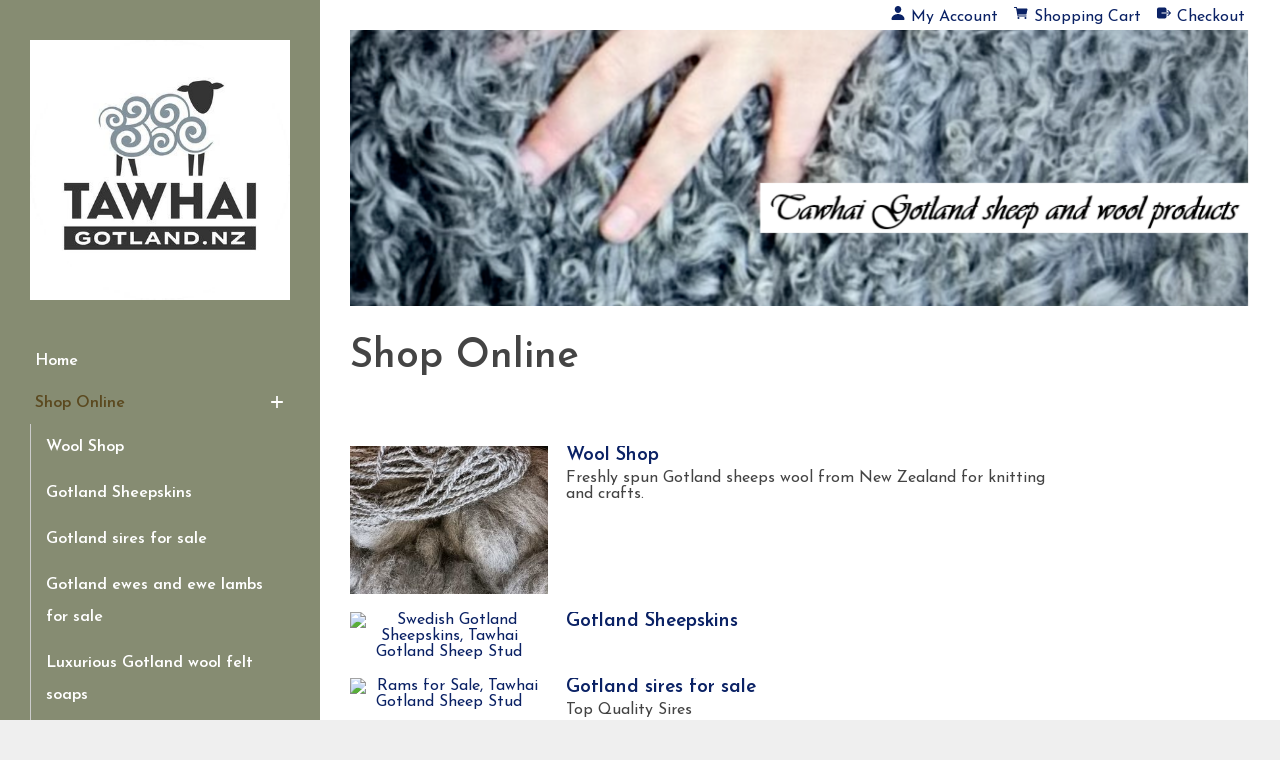

--- FILE ---
content_type: text/html
request_url: https://www.gotland.nz/shop-online.html
body_size: 5322
content:
<!DOCTYPE html PUBLIC "-//W3C//DTD XHTML 1.0 Transitional//EN" "https://www.w3.org/TR/xhtml1/DTD/xhtml1-transitional.dtd"> 
		
		

		<html lang="en">

<head>
<title>Gotland wool products, Canterbury NZ</title>

	

	  
	  



<meta name="Description" content="Purchase Gotland wool, fleeces, gift vouchers or book a workshop at Tawhai Gotland Sheep Stud" />

	<meta name="Keywords" content="Swedish gotland wool carded  silver fleece" />


	<meta http-equiv="Content-Type" content="text/html; charset=utf-8" />
	<meta name="generator" content="CMS Tool www.cms-tool.net" />
	<meta name="viewport" content="width=device-width, initial-scale=1">
	
		
		
	
	
	<link rel="canonical" href="https://www.gotland.nz/shop-online.html" />











<link rel="preload" as="style" href="/uploads/js/cmscommon_core.css?ver=1764793977451"/><link type="text/css" rel="stylesheet" media="all" href="/uploads/js/cmscommon_core.css?ver=1764793977451"/>
	<link rel="preload" as="style" href="/uploads/js/cmscommon_core_mobile.css?ver=1760409706268"/><link type="text/css" rel="stylesheet" media="screen and (max-width: 640px)" href="/uploads/js/cmscommon_core_mobile.css?ver=1760409706268"/>

 	<link rel="preload" as="style" href="/uploads/js/cmscommon_ecommerce.css?ver=1769134433809"/><link type="text/css" rel="stylesheet" media="all" href="/uploads/js/cmscommon_ecommerce.css?ver=1769134433809"/>


 



<link type="text/css" rel="stylesheet" href="/css/publishedA.css?ver=1686194155874" media="all"/>



 




 


  

	
	
	<link rel="preload" as="script" href="//code.jquery.com/jquery-3.6.0.min.js"/>
	

	 
	<link rel="preload" as="script" href="/uploads/js/cmscommon_colorbox.js?ver=1678842460243"/>
		<link rel="preload" as="script" href="/uploads/js/cmscommon_core.js?ver=1765853974126"/>
		<link rel="preload" as="script" href="/uploads/js/cmscommon_clientside.js?ver=1754960540272"/>

	

	

	

	<!-- fb -->
	
	<meta name="viewport" content="width=device-width, initial-scale=1 , maximum-scale=1">
<link href="https://fonts.googleapis.com/css?family=Montserrat" rel="stylesheet">

	<link rel="preload" as="script" href="/_scripts.js?ver=1768022472361"/>
</head>













<body id="pageid612154" class="wgtid244 cmsTemplateA shoppingListBody inCategory isPublishedPage cmsPublicViewer" data-uid="128110" data-cid="128110" data-page="612154">



<div id=cmsBrowserTopFixed>
	<div id="cmsBrowserHeaderTools" class="cmsEditableTemplate cmsEditableWidgetsArea " >
	
	</div>  





	</div>
	
	
	

	<div class=cmsOuterContainer id="cmsTemplateOuterContainer" chunk="wgtdata/_templateA.html">

	<div class="is-wrapper"><div class="is-section is-min-margin is-box">

        <div class="is-boxes">

            <div class="is-box-centered">
                <div class="is-container is-builder container" id="contentareaIaCcZ" style="max-width: 100%; padding: 0px;"><div class="wsb-template row clearfix templateHeader"><div class="column full "><div class="cmsEditableText" id="ws_template_header" chunk="/header.html"><div class="is-wrapper"></div></div></div></div></div>
            </div>

        </div>

    </div>

<div class="is-section is-section-auto cmsMainContentSection">

        <div class="is-boxes" style="float: none; max-width: 100%;">

            <div class="is-box-3 is-box wsb-template-column">

                <div class="is-boxes" style="float: none; max-width: 100%;">

                    <div class="is-box-centered is-content-top">
                        <div class="is-container is-builder is-content-leftcolumn container cmsUsualWidth is-default-margin" id="contentarea5i8pE" style=""><div class="row clearfix mobileMenuButton" style="position: absolute;top: 0px;right: 1rem;"><a title="Mobile Menu" id="mobbtn" class="mobile" style="max-width: 100px;float: right;"><i class="material-icons" style="font-size: 32px;">menu</i></a></div><div class="wsb-template row clearfix templateLogo"><div class="column full"><div id="cmslogo" class="cmsEditableTemplate">
<a href="/"><img src="/images/276993359_10224918328123991_4851579933163192706_n_1_.jpg" border="0" alt="Tawhai Gotland Stud" class="logo cmsLogoImg w395 h395"/></a>
</div></div></div>
	

	

    <div class="wsb-template row clearfix templateMenu desktop"><div class="column full"><div class="cmsDefaultMenu cmsVerticalMenu"><div id=menu class=menu><ul id=nav class="nav navbar-nav"><li id="mbtn579661"><a accesskey="1" href="/">Home</a></li><li id="mbtn612154" class="menuliactive"><a href="/shop-online.html" class="menuactive">Shop Online</a><ul class="catsubmenu dropdown-menu"><li id="catm225804"><a href="/wool-shop.html">Wool Shop</a></li><li id="catm225805"><a href="/gotland-sheepskins.html">Gotland Sheepskins</a></li><li id="catm225807"><a href="/Sires-for-sale.html">Gotland sires for sale</a></li><li id="catm244543"><a href="/category/244543">Gotland ewes and ewe lambs for sale</a></li><li id="catm234413"><a href="/category/234413">Luxurious Gotland wool felt soaps</a></li><li id="catm225806"><a href="/wool-workshops.html">Workshops on the Farm</a></li><li id="catm225808"><a href="/gift-vouchers.html">Gift Vouchers</a></li></ul></li><li id="mbtn579707"><a href="/swedish-imported-sires.html">Swedish Imported Sires</a></li><li id="mbtn613718"><a href="/swedish-genetics.html">Swedish Genetics</a></li><li id="mbtn579692"><a href="/about-us.html">About Us</a></li><li id="mbtn579673"><a accesskey="9" href="/contact-us.html">Contact Us</a></li><li id="mbtn616697"><a href="/page/616697">News</a></li><li id="mbtn613721"><a href="/felting-on-the-farm">Felting on the Farm</a></li></ul></div></div></div></div></div>
                    </div>

                </div>

            </div>

            <div class="is-box-9 is-box wsb-content-column">

                <div class="is-boxes" style="float: none; max-width: 100%;">

                    <div class="is-box-centered is-content-top">

                        <div class="is-container is-builder container is-default-margin is-content-left templateContent" id="contentareaEXiBn" style=""><div class="wsb-template row clearfix templateTopToys"><div class="column full"><div id="cmsPageHeaderTopTools" class="cmsEditableTemplate cmsEditableWidgetsArea " >
	<div id="cmsShoppingCartTemplateLinks" align=right style="padding: 5px;">
        <a href="/page/612154/members/member-home.html" title="My Account" class="myaccount" ><ion-icon name="person"></ion-icon> <span>My Account</span></a> &nbsp; 
        
        <a href="/page/612154/shopping/cart/shopping-cart.html" title="Shopping Cart"  class="shoppingcart" ><ion-icon name="cart"></ion-icon> <span>Shopping Cart</span> <span id="wgtCartItemCount" class="wgtCartItemCount"></span></a> &nbsp; 
        <a href="/page/612154/shopping/cart/checkout-confirm.html" title="Checkout"  class="checkout" ><ion-icon name="exit"></ion-icon> <span>Checkout</span></a>
	</div>
	</div>  






</div></div>
    <div class="wsb-template row clearfix  templatebanner"><div class="column full"><div id="cmsBannerContainer"  class="captionType ">
<div id="cmsBannerSlideDiv" class="cmsEditableTemplate anim_ cmsSlideShowInitAnimation" data-animation-type="" data-slideshow-speed="4000" data-transition-speed="2000">

<a href="/" title="Tawhai Gotland Stud"><img src="/images/Main_banner.png" border="0" alt="Tawhai Gotland Stud" class="banner" hspace="0" vspace="0" id="cmsBannerSlideImg"/></a>
		
		
		
		
		




</div>

</div>

</div></div>
    <div class="wsb-template row clearfix templateHeading hideForHome mobileTextCenter"><div class="column full"><h1 class="cmsUsualWidth">Shop Online</h1></div></div>
    <div class="wsb-template row clearfix templateTopToys mobile mobileTextCenter"><div class="column full"><small class=breadcrumbtrail><span class="bcPrefix">&gt;</span> <a class=breadcrumblink href="/">Home</a> <span class="bcSeparator">&gt;</span> <a class=breadcrumblink href="/shop-online.html">Shop Online</a> </small></div></div>
    <div class="wsb-template row clearfix templateContent"><div class="column full">
				<div id="cmsPageHeaderToolsBelowHeading" class="cmsEditableTemplate cmsEditableWidgetsArea cmsUsualWidth" >
	
	</div>
		
		


		
		<div id="cmsPageContainer" pageid="612154" headingid="cmsPageHeading">

		
		
		 
		

		

		<div id="ContentCMS" accesskey="[" class="cmsUsualWidth ">
 

		

	





<p align=right id=wgtSoftCart basketItemCount="0"></p>
	
<iframe NAME=buyiframe width=0 height=0 style="visibility:hidden"></iframe>








	





	

	   

	<div class="cmsProductListWrapper productCount1" data-product-count="1">


	

	<div class="cmsUsualWidth cmsShoppingAreaInner">

		<!-- hidecategories= -->
		<DIV class="CategoryList CMSPageList cmsPageList CategoryList0">
	<ul class="list-style-default">
		<li class=cmsItemLI id="Cat225804">
			<div class="cmsItem CategoryItem " id="Category225804" groupid="225804">
				<div class=cmsImage>
					<a href="/wool-shop.html"><img src="/images/612154/categories/20211207_125346.jpg" border="0" alt="Swedish Gotland Wool, Tawhai Gotland Sheep Stud" class="categoryimg"/></a>
				</div>

				<div class=cmsTitleAndText>
					<div class=cmsTitle>
						<b class=productGroup><a href="/wool-shop.html">Wool Shop</a></b>
					</div>
					<div class=cmsText>
						Freshly spun Gotland sheeps wool from New Zealand for knitting and crafts.
					</div>
				</div>
			</div>
			</li><li class=cmsItemLI id="Cat225805">
			<div class="cmsItem CategoryItem " id="Category225805" groupid="225805">
				<div class=cmsImage>
					<a href="/gotland-sheepskins.html"><img src="https://webimages.cms-tool.net/128110/images-320x320/DSC_0056a_7_.JPG" border="0" alt="Swedish Gotland Sheepskins, Tawhai Gotland Sheep Stud" class="categoryimg"/></a>
				</div>

				<div class=cmsTitleAndText>
					<div class=cmsTitle>
						<b class=productGroup><a href="/gotland-sheepskins.html">Gotland Sheepskins</a></b>
					</div>
					<div class=cmsText>
						
					</div>
				</div>
			</div>
			</li><li class=cmsItemLI id="Cat225807">
			<div class="cmsItem CategoryItem " id="Category225807" groupid="225807">
				<div class=cmsImage>
					<a href="/Sires-for-sale.html"><img src="https://webimages.cms-tool.net/128110/images-320x320/595370/DSC_0823_5_.JPG" border="0" alt="Rams for Sale, Tawhai Gotland Sheep Stud" class="categoryimg"/></a>
				</div>

				<div class=cmsTitleAndText>
					<div class=cmsTitle>
						<b class=productGroup><a href="/Sires-for-sale.html">Gotland sires for sale</a></b>
					</div>
					<div class=cmsText>
						Top Quality Sires
					</div>
				</div>
			</div>
			</li><li class=cmsItemLI id="Cat244543">
			<div class="cmsItem CategoryItem " id="Category244543" groupid="244543">
				<div class=cmsImage>
					<a href="/category/244543"><img src="https://webimages.cms-tool.net/128110/images-320x320/612154/categories/20240131_151402.jpg" border="0" alt="Gotland ewes for sale" class="categoryimg"/></a>
				</div>

				<div class=cmsTitleAndText>
					<div class=cmsTitle>
						<b class=productGroup><a href="/category/244543">Gotland ewes and ewe lambs for sale</a></b>
					</div>
					<div class=cmsText>
						Gotland ewe and ewe lambs for sale. all ages. dry and inlamb.
					</div>
				</div>
			</div>
			</li><li class=cmsItemLI id="Cat234413">
			<div class="cmsItem CategoryItem " id="Category234413" groupid="234413">
				<div class=cmsImage>
					<a href="/category/234413"><img src="https://webimages.cms-tool.net/128110/images-320x320/612154/categories/287751174_343165617952843_9101378421979117646_n.jpg" border="0" alt="Luxurious Gotland wool felt soaps" class="categoryimg"/></a>
				</div>

				<div class=cmsTitleAndText>
					<div class=cmsTitle>
						<b class=productGroup><a href="/category/234413">Luxurious Gotland wool felt soaps</a></b>
					</div>
					<div class=cmsText>
						Gorgeous Scullys Soaps, made in NZ.
Covered with beautiful gotland felted wool.
					</div>
				</div>
			</div>
			</li><li class=cmsItemLI id="Cat225806">
			<div class="cmsItem CategoryItem " id="Category225806" groupid="225806">
				<div class=cmsImage>
					<a href="/wool-workshops.html"><img src="https://webimages.cms-tool.net/128110/images-320x320/613721/FeltingPNG.PNG" border="0" alt="Felting & Wool Workshops, Tawhai Gotland Sheep Stud" class="categoryimg"/></a>
				</div>

				<div class=cmsTitleAndText>
					<div class=cmsTitle>
						<b class=productGroup><a href="/wool-workshops.html">Workshops on the Farm</a></b>
					</div>
					<div class=cmsText>
						A range of workshops that take place on our farm in Hawarden. Have fun learning about spinning, dyeing and felting of Gotland wool products. Each workshop includes a farm tour and opportunity to meet our beautiful Gotland sheep.
					</div>
				</div>
			</div>
			</li><li class=cmsItemLI id="Cat225808">
			<div class="cmsItem CategoryItem cmsHasNoImage" id="Category225808" groupid="225808">
				<div class=cmsImage>
					
				</div>

				<div class=cmsTitleAndText>
					<div class=cmsTitle>
						<b class=productGroup><a href="/gift-vouchers.html">Gift Vouchers</a></b>
					</div>
					<div class=cmsText>
						Gift someone in your life a Tawhai Gotland Stud voucher that can be used for anything on our website including pre-ordering a ram, attending a craft workshop, purchasing a sheepskin pelt or perhaps cards of knitting yarn
					</div>
				</div>
			</div>
			</li>
		</ul>
	</DIV>


		

		

		

		



<IFRAME NAME=buyiframe width=0 height=0 style="visibility:hidden"></iframe>

<div class="ProductViewStandard ProductList ProductList0">

<ul class="cmsList list-style-default productslist thumbSize320x320">  

<li class="cmsItemLI     productHasNoVariations  productHasNoOptions  AvailabilityAvailable InStock UnlimitedStock " >
	
	
	<form METHOD=POST ACTION="/page/612154/shopping/cart/shopping-basket-iframe-process.html" style="margin:0px" NAME="fmBuy2816810" target=buyiframe>
			<INPUT TYPE=HIDDEN NAME=pid VALUE="2816810">
			<INPUT TYPE=HIDDEN NAME=add2cart VALUE="2816810">

	
	
	

	<div class="cmsItem Product inStockAvailable "  id="Product2816810" pid="2816810">
 
			
				<div class="cmsImage productlisttdimage">
								
				</div>

				<div class="cmsTitleAndText productlisttdtitle">
					<div class=cmsTitle>
		<b><a href="/product/2816810" >Gift Voucher</a></b>
	</div>
	
	<div class=cmsText>Give someone you know a unique gift from Tawhai Gotland Stud. The voucher can be used to purchase anything from a ram, a sheepskin rug to a workshop.</div>			
				</div>

				<div class=cmsPriceAndEnquiry>

					<div class="cmsPrice productlisttdprice">
			<div class="price mainPrice"><span class=ccyvalue><small class=ccySymbol>NZ$</small> <b class=value>50.00</b></span></div>

			

		</div>

		<div class="cmsEnquiry cmsBuyButtonDiv "> 

			

			
		
			<INPUT TYPE=SUBMIT VALUE="Buy" class=buybutton>

			
			
		</div>

				</div>

		

	

	

</div>
</form>
</li>

</ul>
</div>
<div class="clearfloat"></div>


	  

	<!-- 1 30 -->

 
</div><!-- cmsUsualWidth cmsShoppingAreaInner-->







</div><!-- end cmsProductListWrapper -->



<!-- shoping list foooter-->
















</div><!-- End ContentCMS-->



</div><!-- End cmsPageContainer-->





<div id="cmsPageFooterTools" class="cmsEditableTemplate cmsEditableWidgetsArea cmsUsualWidth" >
	<table class="toyTable toySearchDual" width="100%">
		<tr>
			
			<td align="right" nowrap>
				
<div class="searchFormDiv">
		<form method="get" class="cmsSearchWidget searchAlignRight" name="searchform" action="/page/612154/search/search-results.html">
			<input name="search_keywords" accesskey="3" size="10" value="" class="searchtoykeywords verticalAlignMiddle" />
			<button type="submit" value="Search" class="searchtoysubmit verticalAlignMiddle" ><span class=" material-icons">search</span></button>
		</form>
	</div>

			</td>
		</tr>
</table>
	</div>  



















 
  
</div></div>
    <div class="wsb-template row clearfix templateFooter"><div class="column full "><div class="cmsEditableText" id="ws_template_footer" chunk="/footer.html"><div class="row clearfix">
			<div class="column full">
            		<img src="/images/20220121_121657.jpg?v=0.8357984510508425" class="fullwidth" style="">
        	</div>
	</div>
	<div class="row clearfix">
        	<div class="column half">
            		
            		<p><a href="/privacy-and-delivery.html">Privacy &amp; Delivery Information</a></p><p><br></p>
        	</div>
        	<div class="column half">
            		
            		<p><a href="/page/579673">Contact Us</a></p><p>Phone: 021 1494413</p>
        	</div>
    	</div></div></div></div></div>
                    </div>

                </div>

            </div>

		</div>
	</div>

</div>
	 
		



		</div><!-- cms outer wrap -->


		

		



		
		
		<div id=cmsBrowserBottomFixed>
			<div id="cmsBrowserFooterTools" class="cmsEditableTemplate cmsEditableWidgetsArea " >
	
	</div>  





		</div>
			
			
				
				

						
	<script type="text/javascript">var dynamicURL='/page/shop-online.html';var cid=128110;var page=612154;</script><script type="text/javascript" src="//code.jquery.com/jquery-3.6.0.min.js"></script><script type="text/javascript" src="/uploads/js/cmscommon_colorbox.js?ver=1678842460243"></script><script type="text/javascript" src="/uploads/js/cmscommon_core.js?ver=1765853974126"></script><script type="text/javascript" src="/uploads/js/cmscommon_clientside.js?ver=1754960540272"></script><script>	if (redirect2DynamicTest) redirect2DynamicTest('/page/shop-online.html',''); </script><script type="text/javascript" src="/_scripts.js?ver=1768022472361"></script><script language="JavaScript1.1">
				var banimgs =new Array(); 
				banimgs[banimgs.length]=['/images/banneranim/20250412_100006.jpg','','','',''];banimgs[banimgs.length]=['/images/banneranim/20240220_141727.jpg','','','',''];banimgs[banimgs.length]=['/images/banneranim/20240403_141656.jpg','','','',''];banimgs[banimgs.length]=['/images/banneranim/316219945_875275916976035_6151369375123150212_n.jpg','','','',''];banimgs[banimgs.length]=['/images/banneranim/three_sheep.jpg','','','',''];banimgs[banimgs.length]=['/images/banneranim/black_sheep.jpg','','','',''];banimgs[banimgs.length]=['/images/banneranim/curly_fleece.jpg','','','',''];banimgs[banimgs.length]=['/images/banneranim/lone_sheep.jpg','','','',''];banimgs[banimgs.length]=['/images/banneranim/sheepskin_on_chair.jpg','','','',''];banimgs[banimgs.length]=['/images/banneranim/spun_wool.jpg','','','',''];
				
				
				banimgs.unshift(['/images/Main_banner.png','','Tawhai Gotland Stud','_self','']);  

				//setTimeout(function(){ cmsSlideShow('cmsBannerSlideDiv',4000,banimgs,'',2000); },1500); 
			</script><script>
			updateWgtCart('',0);
		</script><script type="application/ld+json" class="cmsSchemaGraph">
{
"@context":"https://schema.org",
"@graph":[
	{
	"@type":"ItemList",
	"itemListElement":
	[{"@type": "ListItem","position": 0, "url":"https://www.gotland.nz/wool-shop.html"	},{"@type": "ListItem","position": 1, "url":"https://www.gotland.nz/gotland-sheepskins.html"	},{"@type": "ListItem","position": 2, "url":"https://www.gotland.nz/Sires-for-sale.html"	},{"@type": "ListItem","position": 3, "url":"https://www.gotland.nz/category/244543"	},{"@type": "ListItem","position": 4, "url":"https://www.gotland.nz/category/234413"	},{"@type": "ListItem","position": 5, "url":"https://www.gotland.nz/wool-workshops.html"	},{"@type": "ListItem","position": 6, "url":"https://www.gotland.nz/gift-vouchers.html"	},{
			"@type": "ListItem","position": 0,"item": {"name":"Gift Voucher","@id":"https://www.gotland.nz/product/2816810#Product","url":"https://www.gotland.nz/product/2816810"}
		}]
	}
	
]}
</script>
<link href="//fonts.googleapis.com/css?family=Josefin+Sans:300,400,600,700&display=swap" rel="stylesheet" type="text/css"><link type="text/css" rel="stylesheet" href="/uploads/shared/js/cmscommon_slideshow.css"  media="all" />
<link type="text/css" rel="stylesheet" href="https://fonts.googleapis.com/icon?family=Material+Icons"  media="all" />
<script type="module" defer async src="/uploads/shared/js/ionicons/dist/ionicons/ionicons.js"></script>
<script type="module" defer async src="/uploads/shared/js/ionicons/dist/ionicons/ionicons.esm.js"></script>
<script type="text/javascript" defer async src="/uploads/shared/js/cmscommon_slideshow.js"></script>
</body>
	</html>


<!--r21,u1825457,c128110,p612154,w244,t130563,m903,s201-->


--- FILE ---
content_type: text/css
request_url: https://www.gotland.nz/css/publishedA.css?ver=1686194155874
body_size: 1710
content:
body {background-color:#efefef ;}
body,
.cmsDefaultTextLogo a,
.cmsDefaultTextLogo a:link,
.copyright, a.copyright, .copyright a,
a.copyright:link {color:#444 ;}
body.cmsPopup {background-color:white ;background-image:none;padding:2%;box-sizing:border-box;}
body.cmsPopup {background-color:#fff ;}
.cmsDefaultTextLogo a, .cmsDefaultTextLogo a:link {color:#444 ;}
.btn.btn-primary, .btn-primary {background-color:#868c72 ;}
.btn.btn-primary:hover {background-color:#999;}
.cmsDefaultTextLogo a, .cmsDefaultTextLogo a:link {color:#868c72 ;}
.btn.btn-primary, .btn-primary {background-color:#868c72 ;}
.btn.btn-primary, .btn-primary {background-color:#0b2265 ;}
.btn.btn-primary, .btn-primary {color:#fff ;}
.btn.btn-primary, .btn-primary {color:#fff ;}
body {margin:0px;padding:0px;}
html {scroll-behavior:smooth;}
h1, h2, h3, h4, h5, h6, #menu{font-weight:600;line-height:1.2em;}
#heading {margin-top:15px;}
.fptitle {font-size:90%;}
.newslistitemtitle, .cmsTitle,.bloglistitemtitle {font-size:1.2em;}
.cmsItem .cmsText {font-size:inherit !important;}
.cmsFormPrompt {font-size:90%;}
b, strong {font-weight:600;}
a {color:#868c72;color:#0b2265;text-decoration:none;}
a:hover {color:;color:#0b2265;}
h1 {color:#444;font-size:2.5em;}
h2 {color:#5b491f;}
h3, h4 {color:#0b2265;}
input[type=submit].buybutton,input[type=submit].btnAddToShoppingBasket,input[type=submit].shoppingbasketcheckoutbutton,input[type=submit].checkoutsubmitorder {font-size:120% !important;padding:4px 15px;margin:2px 0;}
input, select {font-size:100%;border:1px solid #444;border:1px solid #ccc;background-color:#fff;margin:2px 0;padding:4px;box-sizing:border-box;-moz-box-sizing:border-box;}
textarea {font-size:100%;border:1px solid #ccc;background-color:#fff;padding:4px;box-sizing:border-box;-moz-box-sizing:border-box;}
input[type=text] {text-indent:0px;}
input[type=submit],input[type=button] {background-color:#868c72;background-color:#0b2265;color:#fff;border:0px;height:auto;padding:4px 10px;}
input:hover[type=submit] {background-color:#0b2265;background-color:;height:auto;}
.btn.btn-primary {background-color:#868c72;background-color:#0b2265;color:#fff;}
hr {color:#ccc;background-color:#ccc;height:1px;border:none;padding:0;margin:2px 0px 2px 0px;}
#mobbtn {background-color:#868c72;background-color:#868c72;color:#fff;position:absolute;top:8px;right:0;padding:4px 8px;border-radius:3px;z-index:10000000;cursor:pointer;}
body .cmsDefaultTextLogo a, body .cmsDefaultTextLogo a:link {color:#fff;}
#logocontainer {position:relative;margin:50px 5% 40px;}
#cmslogo {text-align:center;}
#cmslogo b, #cmslogo strong {color:#444 !important;font-size:2em;line-height:1.2em !important;font-weight:normal;}
#cmslogo .cmsDefaultTextLogo {margin:1% 5%;}
#cmslogo img, #cmslogo .cmsDefaultTextLogo {padding:40px 0;}
.list-style-grid {display:grid;grid-template-columns:repeat(auto-fill, minmax(320px, 1fr));grid-gap:3rem;}
.list-style-grid {overflow:hidden;list-style:none;margin:0;padding:0;clear:both;box-sizing:border-box;}
@media(max-width:560px){.list-style-grid {grid-template-columns:1fr 1fr;grid-gap:1rem;}
}
.templateContent{background-color:#fff;}
.wsb-template-column{background-color:#868c72!important;}
@media (min-width:600px){.is-container.templateContent {margin-left:0;height:100%;}
}
.Product .productlisttdtitle,.Product .productlisttdimage{text-align:center;}
.Product .cmsPriceAndEnquiry{display:flex;justify-content:space-between;}
@media (min-width:801px){.desktop {display:block;}
.mobile {display:none;}
.cmsMainContentSection{min-height:100vh;}
.cmsMainContentSection > .is-boxes{display:flex;}
.wsb-template-column{max-width:350px;height:unset;}
.is-content-leftcolumn{position:sticky;top:0;}
}
@media (max-width:800px){.toptoys{margin-top:0;text-align:center;}
#cmsShoppingCartTemplateLinks{text-align:center;}
.shoppingListBody .shopping #heading, .shoppingListBody .shopping #breadcrumb {display:block;text-align:center;}
.templateMenu{display:none;}
body.mobileMenuActive .templateMenu{display:block;}
.is-content-leftcolumn{position:unset;}
}
body {font-family:Josefin Sans, sans-serif ;font-size:16px ;}
.cmsVerticalMenu ul>li>ul {background-color:unset;}
.cmsDefaultMenu.cmsVerticalMenu {max-width:none;}
.cmsVerticalMenu ul>li>ul {max-width:none;}
.cmsDefaultMenu li a{margin:0;}
#menu {margin:0 auto;min-height:45px;padding:0;margin:auto;position:relative;z-index:400;}
#menu ul {list-style:none;margin:0;padding:0;line-height:1;}
#menu ul#nav{background-color:#868c72;}
#menu > ul > li{}
#menu li {display:block;position:relative;padding:0px;}
#menu li:hover{position:relative;z-index:5;}
#menu li:hover>a{background-color:;}
#menu li a{}
#menu li a.catmenu-active,#menu li a.menu-active{border-bottom:1px solid #fff;}
#menu li a{color:#fff;padding:5px;text-decoration:none;display:inline-block;}
#menu li a:hover {background-color:;color:#5b491f;}
#menu li.menuliactive > a,#menu li.menuliparentactive > a,#menu li a.catmenu-selectedCategory,#menu li.selectedCategory {background-position:0px bottom ;background-color:;color:#5b491f;}
#menu a.catmenu-selectedCategory{color:#5b491f!important;}
#menu li.menuliparentactive li.menuliactive{background-position:0px top;border:1px solid;border-color:#fff;}
#menu li.menuliactive > a.menuactive, #menu li.menuliparentactive > a{background-color:;}
#menu li.menuliactive.hassubmenu > a.menuactive, #menu li.menuliparentactive.hassubmenu > a{color:#5b491f;}
#menu li.menuliparentactive a{background-position:left -52px;}
#menu li.menuliactive > ul, #menu li.menuliparentactive > ul{margin-left:0;}
#menu ul ul {display:none;padding:0;border-left:1px solid;border-color:#fff;border-color:#ccc;text-align:left;}
body .cmsVerticalMenu ul#nav>li:hover>ul{display:none!important;}
body .cmsVerticalMenu ul#nav>li.menuliactive:hover>ul{display:block!important;}
body .cmsVerticalMenu ul#nav>li.active>ul,body .cmsVerticalMenu ul#nav>li.active>ul ul{display:block!important;position:relative;left:0!important;}
.cmsVerticalMenu ul#nav>li:hover>ul {left:0!important;}
.cmsVerticalMenu ul>li:hover>ul,.cmsVerticalMenu #menu li:hover ul ul {left:0!important;}
.cmsVerticalMenu .menuliactive.hassubmenu ul {display:block!important;position:relative;}
#menu .active ul,body .cmsVerticalMenu ul#nav>li.active:hover>ul,body .cmsVerticalMenu ul#nav>li>ul>li.menuliactive:hover>ul #menu .menuliactive ul,#menu li.menuliactive > ul{display:block;position:relative;}
body .cmsVerticalMenu ul#nav>li button{position:absolute;right:0;top:5px;background:none;border:none;color:#fff;font-size:150%;pointer-events:none;}
#menu ul ul li{padding:2px 0 2px 10px;}
#menu ul ul li:hover >a{background-color:;}
#menu ul ul ul li a {font-size:90%;}
#menu ul ul ul {border-left:0;padding:0;}
#menu ul ul a:hover, #menu ul ul a:visited:hover {}
#menu li:hover ul ul, #menu li:hover ul ul ul, #menu li.sfhover ul ul, #menu li.sfhover ul ul ul {left:-999em;}
#menu li:hover ul, #menu li li:hover ul, #menu li li li:hover ul, #menu li.sfhover ul, #menu li li.sfhover ul, #menu li li li.sfhover ul {left:auto;}
body {background-repeat:repeat-y;background-size:contain;}
H1,H2,H3 {color:#444 ;}
H2,H3 {color:#5b491f ;}
H3 {color:#0b2265 ;}
A {color:#0b2265 ;}
A:active, A:hover {color:#0b2265 ;}
BODY {font-family:Josefin Sans, sans-serif ;}
H1,H2,H3 , .cmsDefaultTextLogo, .cmsTitle, #cmsWebsiteNameTitle {font-family:Josefin Sans, sans-serif ;}
#menu a, #menu a:link, #menu a:visited, #menu a:active, #menu a:hover {color:#fff }
#menu a:link.sfhover, #menu a:hover, #menu a:hover:visited, #menu li:hover>a {color:#5b491f }
#catmenu a, #catmenu a:link, #catmenu a:visited, #catmenu a:active, #catmenu a:hover {background-color:#5b491f }
#catmenu a:link, #catmenu a:visited {color:#ffffff }

--- FILE ---
content_type: text/javascript
request_url: https://www.gotland.nz/_scripts.js?ver=1768022472361
body_size: 102
content:
/*USED BY TEMPLATE--------*/
$(document).ready(function() {

//IF TOP MENU HAS DROPDOWN
$('#nav > li').has("ul").each(function(){
	$(this).addClass("hassubmenu").append('<button class="toggle">+</button>');
});

$("#nav > li.hassubmenu > a").click(function(e){
	e.preventDefault();
	$(this).parent().toggleClass("active");
});

$("#mobbtn").click(function(){
	$("body").toggleClass("mobileMenuActive");
});

//Remove root slash on menu links on homepage (no refresh)
var width = $(window).width();	
if(width>560){$(".cmsHomePage #menu a").each(function(){target=$(this).attr("href"),-1===target.indexOf("#")||$(this).attr("href",$(this).attr("href").substring(1))})};


});



$(window).resize(function() {
	var width = $(window).width();
	if (scroll >= 300 && width > 560) {
        	$("body").addClass("fixedHeader");
   	 } else {
        	$("body").removeClass("fixedHeader");
    	}
		
});